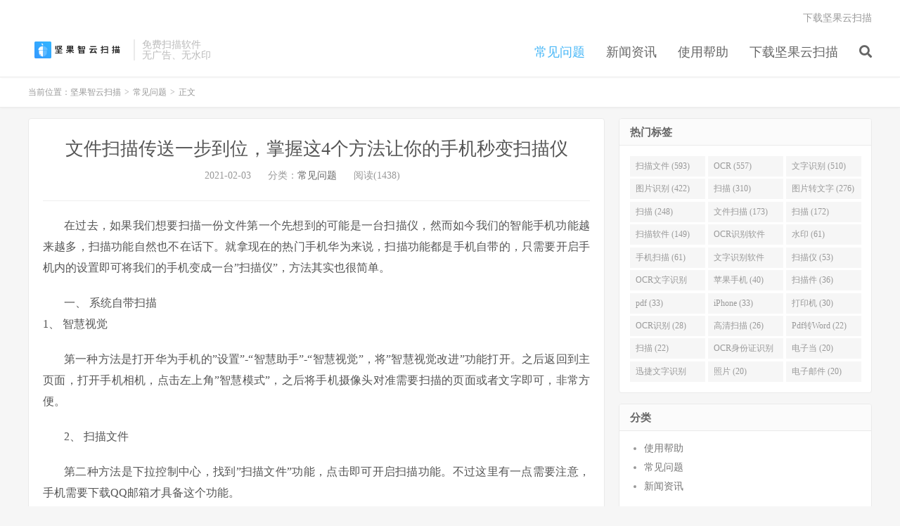

--- FILE ---
content_type: text/html; charset=UTF-8
request_url: https://scanner.officeapi.cn/2068.html
body_size: 5529
content:
<!DOCTYPE HTML>
<html lang="zh-CN">
<head>
<meta charset="UTF-8">
<link rel="dns-prefetch" href="//apps.bdimg.com">
<meta http-equiv="X-UA-Compatible" content="IE=edge">
<meta name="viewport" content="width=device-width, initial-scale=1.0, user-scalable=0, minimum-scale=1.0, maximum-scale=1.0">
<meta name="apple-mobile-web-app-title" content="坚果智云扫描">
<meta http-equiv="Cache-Control" content="no-siteapp">
<title>文件扫描传送一步到位，掌握这4个方法让你的手机秒变扫描仪-坚果智云扫描</title>
<meta name='robots' content='max-image-preview:large' />
<link rel='dns-prefetch' href='//apps.bdimg.com' />
<link rel='dns-prefetch' href='//s.w.org' />
<link rel='stylesheet' id='wp-block-library-css'  href='https://scanner.officeapi.cn/wp-includes/css/dist/block-library/style.min.css?ver=5.8.1' type='text/css' media='all' />
<link rel='stylesheet' id='_bootstrap-css'  href='https://scanner.officeapi.cn/wp-content/themes/dux/css/bootstrap.min.css?ver=7.2' type='text/css' media='all' />
<link rel='stylesheet' id='_fontawesome-css'  href='https://scanner.officeapi.cn/wp-content/themes/dux/css/font-awesome.min.css?ver=7.2' type='text/css' media='all' />
<link rel='stylesheet' id='_main-css'  href='https://scanner.officeapi.cn/wp-content/themes/dux/css/main.css?ver=7.2' type='text/css' media='all' />
<script type='text/javascript' src='//apps.bdimg.com/libs/jquery/1.9.1/jquery.min.js?ver=7.2' id='jquery-js'></script>
<link rel="https://api.w.org/" href="https://scanner.officeapi.cn/wp-json/" /><link rel="alternate" type="application/json" href="https://scanner.officeapi.cn/wp-json/wp/v2/posts/2068" /><link rel="canonical" href="https://scanner.officeapi.cn/2068.html" />
<link rel="alternate" type="application/json+oembed" href="https://scanner.officeapi.cn/wp-json/oembed/1.0/embed?url=https%3A%2F%2Fscanner.officeapi.cn%2F2068.html" />
<link rel="alternate" type="text/xml+oembed" href="https://scanner.officeapi.cn/wp-json/oembed/1.0/embed?url=https%3A%2F%2Fscanner.officeapi.cn%2F2068.html&#038;format=xml" />
<meta name="keywords" content="图片转文字,扫描仪,扫描软件,文件扫描,常见问题">
<meta name="description" content="在过去，如果我们想要扫描一份文件第一个先想到的可能是一台扫描仪，然而如今我们的智能手机功能越来越多，扫描功能自然也不在话下。就拿现在的热门手机华为来说，扫描功能都是手机自带的，只需要开启手机内的设置即可将我们的手机变成一台'扫描仪'，方法其实也很简单。    一、 系统自带扫描1、 智慧视觉    第一种方法是打开华为">
<link rel="shortcut icon" href="https://scanner.officeapi.cn/favicon.ico">
<!--[if lt IE 9]><script src="https://scanner.officeapi.cn/wp-content/themes/dux/js/libs/html5.min.js"></script><![endif]-->
</head>
<body class="post-template-default single single-post postid-2068 single-format-standard m-excerpt-cat p_indent comment-open site-layout-2 list-text text-justify-on m-sidebar">
<header class="header">
	<div class="container">
		<div class="logo"><a href="https://scanner.officeapi.cn" title="坚果云扫描|免费手机扫描软件|手机扫描app下载"><img src="https://scanner.officeapi.cn/wp-content/uploads/2024/05/6446d860dbbfe54.png" alt="坚果云扫描|免费手机扫描软件|手机扫描app下载">坚果智云扫描</a></div>		<div class="brand">免费扫描软件<br>无广告、无水印</div>		<ul class="site-nav site-navbar">
			<li id="menu-item-4036" class="menu-item menu-item-type-taxonomy menu-item-object-category current-post-ancestor current-menu-parent current-post-parent menu-item-4036"><a href="https://scanner.officeapi.cn/qs">常见问题</a></li>
<li id="menu-item-4037" class="menu-item menu-item-type-taxonomy menu-item-object-category menu-item-4037"><a href="https://scanner.officeapi.cn/news">新闻资讯</a></li>
<li id="menu-item-4038" class="menu-item menu-item-type-taxonomy menu-item-object-category menu-item-4038"><a href="https://scanner.officeapi.cn/help">使用帮助</a></li>
<li id="menu-item-4041" class="menu-item menu-item-type-custom menu-item-object-custom menu-item-4041"><a href="https://scanner.jianguoyun.com/download/">下载坚果云扫描</a></li>
							<li class="navto-search"><a href="javascript:;" class="search-show active"><i class="fa fa-search"></i></a></li>
					</ul>
				<div class="topbar">
			<ul class="site-nav topmenu">
				<li id="menu-item-4039" class="menu-item menu-item-type-custom menu-item-object-custom menu-item-4039"><a href="/download/">下载坚果云扫描</a></li>
							</ul>
					</div>
							<i class="fa fa-bars m-icon-nav"></i>
					</div>
</header>
<div class="site-search">
	<div class="container">
		<form method="get" class="site-search-form" action="https://scanner.officeapi.cn/" ><input class="search-input" name="s" type="text" placeholder="输入关键字" value="" required="required"><button class="search-btn" type="submit"><i class="fa fa-search"></i></button></form>	</div>
</div>
	<div class="breadcrumbs">
		<div class="container">当前位置：<a href="https://scanner.officeapi.cn">坚果智云扫描</a> <small>></small> <a href="https://scanner.officeapi.cn/qs">常见问题</a> <small>></small> 正文</div>
	</div>
<section class="container">
	<div class="content-wrap">
	<div class="content">
				<header class="article-header">
			<h1 class="article-title"><a href="https://scanner.officeapi.cn/2068.html">文件扫描传送一步到位，掌握这4个方法让你的手机秒变扫描仪</a></h1>
			<div class="article-meta">
				<span class="item">2021-02-03</span>
												<span class="item">分类：<a href="https://scanner.officeapi.cn/qs" rel="category tag">常见问题</a></span>
				<span class="item post-views">阅读(1438)</span>								<span class="item"></span>
			</div>
		</header>
		<article class="article-content">
									
<p>在过去，如果我们想要扫描一份文件第一个先想到的可能是一台扫描仪，然而如今我们的智能手机功能越来越多，扫描功能自然也不在话下。就拿现在的热门手机华为来说，扫描功能都是手机自带的，只需要开启手机内的设置即可将我们的手机变成一台&#8221;扫描仪&#8221;，方法其实也很简单。</p>



<p>一、 系统自带扫描<br>1、 智慧视觉</p>



<p>第一种方法是打开华为手机的&#8221;设置&#8221;-&#8220;智慧助手&#8221;-&#8220;智慧视觉&#8221;，将&#8221;智慧视觉改进&#8221;功能打开。之后返回到主页面，打开手机相机，点击左上角&#8221;智慧模式&#8221;，之后将手机摄像头对准需要扫描的页面或者文字即可，非常方便。</p>



<p>2、 扫描文件</p>



<p>第二种方法是下拉控制中心，找到&#8221;扫描文件&#8221;功能，点击即可开启扫描功能。不过这里有一点需要注意，手机需要下载QQ邮箱才具备这个功能。</p>



<p>二、 软件辅助<br>1、 QQ</p>



<p>其实，我们手机里的QQ也具备扫描功能，不过只能识别简单文字。点击消息页面右上角&#8221;+&#8221;，点击&#8221;扫一扫&#8221;，将模式切换为&#8221;文字图片转换&#8221;功能，将摄像头对准需要扫描的书籍或者页面，即可识别出相应的文字。</p>



<p>2、 扫描超人</p>



<p>最后介绍的那必然是重中之重了，没错，小编最后要给大家推荐的就是这款非常好用扫描软件——扫描超人。它与上述华为手机自带功能和QQ扫描有什么区别呢？首先，这款软件可以将你摄像头拍下的页面以你需要的尺寸进行裁剪，之后可以进行PDF的预览，保存进手机相册等。最重要的一点是能将扫描页面精准捕捉，后面提供打印、邮件等各种形式进行传送。</p>
		</article>
								<div class="post-copyright">未经允许不得转载：<a href="https://scanner.officeapi.cn">坚果智云扫描</a> &raquo; <a href="https://scanner.officeapi.cn/2068.html">文件扫描传送一步到位，掌握这4个方法让你的手机秒变扫描仪</a></div>		
					<div class="action-share"><div class="bdsharebuttonbox">
<span>分享到：</span>
<a class="bds_qzone" data-cmd="qzone" title="分享到QQ空间"></a>
<a class="bds_tsina" data-cmd="tsina" title="分享到新浪微博"></a>
<a class="bds_weixin" data-cmd="weixin" title="分享到微信"></a>
<a class="bds_tqq" data-cmd="tqq" title="分享到腾讯微博"></a>
<a class="bds_sqq" data-cmd="sqq" title="分享到QQ好友"></a>
<a class="bds_bdhome" data-cmd="bdhome" title="分享到百度新首页"></a>
<a class="bds_tqf" data-cmd="tqf" title="分享到腾讯朋友"></a>
<a class="bds_youdao" data-cmd="youdao" title="分享到有道云笔记"></a>
<a class="bds_more" data-cmd="more">更多</a> <span>(</span><a class="bds_count" data-cmd="count" title="累计分享0次">0</a><span>)</span>
</div>
<script>
window._bd_share_config = {
    common: {
		"bdText"     : "",
		"bdMini"     : "2",
		"bdMiniList" : false,
		"bdPic"      : "",
		"bdStyle"    : "0",
		"bdSize"     : "24"
    },
    share: [{
        bdCustomStyle: "https://scanner.jianguoyun.com/wp-content/themes/dux-1/css/share.css"
    }]
}
with(document)0[(getElementsByTagName("head")[0]||body).appendChild(createElement("script")).src="http://bdimg.share.baidu.com/static/api/js/share.js?cdnversion="+~(-new Date()/36e5)];
</script></div>
		
		<div class="article-tags">标签：<a href="https://scanner.officeapi.cn/tag/%e5%9b%be%e7%89%87%e8%bd%ac%e6%96%87%e5%ad%97" rel="tag">图片转文字</a><a href="https://scanner.officeapi.cn/tag/%e6%89%ab%e6%8f%8f%e4%bb%aa" rel="tag">扫描仪</a><a href="https://scanner.officeapi.cn/tag/%e6%89%ab%e6%8f%8f%e8%bd%af%e4%bb%b6" rel="tag">扫描软件</a><a href="https://scanner.officeapi.cn/tag/%e6%96%87%e4%bb%b6%e6%89%ab%e6%8f%8f" rel="tag">文件扫描</a></div>
		
		
		            <nav class="article-nav">
                <span class="article-nav-prev">上一篇<br><a href="https://scanner.officeapi.cn/2066.html" rel="prev">神器扫描再也不是问题啦？——让手机秒变专业扫描仪</a></span>
                <span class="article-nav-next">下一篇<br><a href="https://scanner.officeapi.cn/2070.html" rel="next">华为手机居然自带"文字扫描仪"，5秒就能将纸质文档转成电子档</a></span>
            </nav>
        
				<div class="relates relates-imagetext"><div class="title"><h3>相关推荐</h3></div><ul><li><a href="https://scanner.officeapi.cn/4973.html"><img data-thumb="default" src="https://scanner.officeapi.cn/wp-content/themes/dux/img/thumbnail.png" class="thumb"></a><a href="https://scanner.officeapi.cn/4973.html">文字识别率高的扫描软件</a></li><li><a href="https://scanner.officeapi.cn/4974.html"><img data-thumb="default" src="https://scanner.officeapi.cn/wp-content/themes/dux/img/thumbnail.png" class="thumb"></a><a href="https://scanner.officeapi.cn/4974.html">扫描软件怎么把JPG转Word文字</a></li><li><a href="https://scanner.officeapi.cn/4929.html"><img data-thumb="default" src="https://scanner.officeapi.cn/wp-content/themes/dux/img/thumbnail.png" class="thumb"></a><a href="https://scanner.officeapi.cn/4929.html">怎么使用扫描软件的PDF设置</a></li><li><a href="https://scanner.officeapi.cn/4930.html"><img data-thumb="default" src="https://scanner.officeapi.cn/wp-content/themes/dux/img/thumbnail.png" class="thumb"></a><a href="https://scanner.officeapi.cn/4930.html">扫描软件怎么导出PDF</a></li><li><a href="https://scanner.officeapi.cn/4896.html"><img data-thumb="default" src="https://scanner.officeapi.cn/wp-content/themes/dux/img/thumbnail.png" class="thumb"></a><a href="https://scanner.officeapi.cn/4896.html">怎么选扫描软件</a></li><li><a href="https://scanner.officeapi.cn/4812.html"><img data-thumb="default" src="https://scanner.officeapi.cn/wp-content/themes/dux/img/thumbnail.png" class="thumb"></a><a href="https://scanner.officeapi.cn/4812.html">快速扫描文件还能识别文字的软件</a></li><li><a href="https://scanner.officeapi.cn/4813.html"><img data-thumb="default" src="https://scanner.officeapi.cn/wp-content/themes/dux/img/thumbnail.png" class="thumb"></a><a href="https://scanner.officeapi.cn/4813.html">文档扫描软件怎么转Word文档？</a></li><li><a href="https://scanner.officeapi.cn/4797.html"><img data-thumb="default" src="https://scanner.officeapi.cn/wp-content/themes/dux/img/thumbnail.png" class="thumb"></a><a href="https://scanner.officeapi.cn/4797.html">坚果云扫描是如何让手机变成专业扫描仪的？</a></li></ul></div>					</div>
	</div>
	<div class="sidebar">
<div class="widget widget_ui_tags"><h3>热门标签</h3><div class="items"><a href="https://scanner.officeapi.cn/tag/%e6%89%ab%e6%8f%8f%e6%96%87%e4%bb%b6">扫描文件 (593)</a><a href="https://scanner.officeapi.cn/tag/ocr">OCR (557)</a><a href="https://scanner.officeapi.cn/tag/%e6%96%87%e5%ad%97%e8%af%86%e5%88%ab">文字识别 (510)</a><a href="https://scanner.officeapi.cn/tag/%e5%9b%be%e7%89%87%e8%af%86%e5%88%ab">图片识别 (422)</a><a href="https://scanner.officeapi.cn/tag/%e6%89%ab%e6%8f%8f%e5%85%a8%e8%83%bd%e7%8e%8b">扫描 (310)</a><a href="https://scanner.officeapi.cn/tag/%e5%9b%be%e7%89%87%e8%bd%ac%e6%96%87%e5%ad%97">图片转文字 (276)</a><a href="https://scanner.officeapi.cn/tag/%e6%89%ab%e6%8f%8f%e7%8e%8b">扫描 (248)</a><a href="https://scanner.officeapi.cn/tag/%e6%96%87%e4%bb%b6%e6%89%ab%e6%8f%8f">文件扫描 (173)</a><a href="https://scanner.officeapi.cn/tag/%e6%89%ab%e6%8f%8f">扫描 (172)</a><a href="https://scanner.officeapi.cn/tag/%e6%89%ab%e6%8f%8f%e8%bd%af%e4%bb%b6">扫描软件 (149)</a><a href="https://scanner.officeapi.cn/tag/ocr%e8%af%86%e5%88%ab%e8%bd%af%e4%bb%b6">OCR识别软件 (103)</a><a href="https://scanner.officeapi.cn/tag/%e6%b0%b4%e5%8d%b0">水印 (61)</a><a href="https://scanner.officeapi.cn/tag/%e6%89%8b%e6%9c%ba%e6%89%ab%e6%8f%8f">手机扫描 (61)</a><a href="https://scanner.officeapi.cn/tag/%e6%96%87%e5%ad%97%e8%af%86%e5%88%ab%e8%bd%af%e4%bb%b6">文字识别软件 (60)</a><a href="https://scanner.officeapi.cn/tag/%e6%89%ab%e6%8f%8f%e4%bb%aa">扫描仪 (53)</a><a href="https://scanner.officeapi.cn/tag/ocr%e6%96%87%e5%ad%97%e8%af%86%e5%88%ab">OCR文字识别 (51)</a><a href="https://scanner.officeapi.cn/tag/%e8%8b%b9%e6%9e%9c%e6%89%8b%e6%9c%ba">苹果手机 (40)</a><a href="https://scanner.officeapi.cn/tag/%e6%89%ab%e6%8f%8f%e4%bb%b6">扫描件 (36)</a><a href="https://scanner.officeapi.cn/tag/pdf">pdf (33)</a><a href="https://scanner.officeapi.cn/tag/iphone">iPhone (33)</a><a href="https://scanner.officeapi.cn/tag/%e6%89%93%e5%8d%b0%e6%9c%ba">打印机 (30)</a><a href="https://scanner.officeapi.cn/tag/ocr%e8%af%86%e5%88%ab">OCR识别 (28)</a><a href="https://scanner.officeapi.cn/tag/%e9%ab%98%e6%b8%85%e6%89%ab%e6%8f%8f">高清扫描 (26)</a><a href="https://scanner.officeapi.cn/tag/pdf%e8%bd%acword">Pdf转Word (22)</a><a href="https://scanner.officeapi.cn/tag/%e5%85%a8%e8%83%bd%e6%89%ab%e6%8f%8f%e7%8e%8b">扫描 (22)</a><a href="https://scanner.officeapi.cn/tag/ocr%e8%ba%ab%e4%bb%bd%e8%af%81%e8%af%86%e5%88%ab">OCR身份证识别 (21)</a><a href="https://scanner.officeapi.cn/tag/%e7%94%b5%e5%ad%90%e5%bd%93">电子当 (20)</a><a href="https://scanner.officeapi.cn/tag/%e8%bf%85%e6%8d%b7%e6%96%87%e5%ad%97%e8%af%86%e5%88%ab">迅捷文字识别 (20)</a><a href="https://scanner.officeapi.cn/tag/%e7%85%a7%e7%89%87">照片 (20)</a><a href="https://scanner.officeapi.cn/tag/%e7%94%b5%e5%ad%90%e9%82%ae%e4%bb%b6">电子邮件 (20)</a></div></div><div class="widget widget_categories"><h3>分类</h3>
			<ul>
					<li class="cat-item cat-item-375"><a href="https://scanner.officeapi.cn/help">使用帮助</a>
</li>
	<li class="cat-item cat-item-1"><a href="https://scanner.officeapi.cn/qs">常见问题</a>
</li>
	<li class="cat-item cat-item-376"><a href="https://scanner.officeapi.cn/news">新闻资讯</a>
</li>
			</ul>

			</div><div class="widget widget_meta"><h3>功能</h3>
		<ul>
						<li><a href="https://scanner.officeapi.cn/wp-login.php">登录</a></li>
			<li><a href="https://scanner.officeapi.cn/feed">条目feed</a></li>
			<li><a href="https://scanner.officeapi.cn/comments/feed">评论feed</a></li>

			<li><a href="https://cn.wordpress.org/">WordPress.org</a></li>
		</ul>

		</div></div></section>

<div class="branding branding-black">
	<div class="container">
		<h2>免费扫描软件 无广告 无水印</h2>
		<a target="blank" class="btn btn-lg" href="https://www.jianguoyun.com/static/html/ScanPaper-landing/">坚果云扫描下载</a><a target="blank" class="btn btn-lg" href="https://www.jianguoyun.com/static/html/ScanPaper-landing/">坚果云扫描介绍</a>	</div>
</div>
<footer class="footer">
	<div class="container">
							<div class="fcode">
				本站内容来源于互联网，仅供学习和交流使用，与任何官方机构或商业品牌无直接联系。如涉及版权问题，请与我们联系，我们会尽快处理。			</div>
				<p>&copy; 2020-2026 &nbsp; <a href="https://scanner.officeapi.cn">坚果智云扫描</a> &nbsp; <a href='https://beian.miit.gov.cn/'>沪ICP备2020036959号-6</a> <a href="https://scanner.jianguoyun.com/sitemap.xml">网站地图</a>
</p>
		<script>
var _hmt = _hmt || [];
(function() {
  var hm = document.createElement("script");
  hm.src = "https://hm.baidu.com/hm.js?397e98b8e679eb1d9f814b3f2decc39c";
  var s = document.getElementsByTagName("script")[0]; 
  s.parentNode.insertBefore(hm, s);
})();
</script>
	</div>
</footer>



<script>window.TBUI={"www":"https:\/\/scanner.officeapi.cn","uri":"https:\/\/scanner.officeapi.cn\/wp-content\/themes\/dux","ver":"7.2","roll":"1 2","ajaxpager":"5","fullimage":"1","url_rp":false,"captcha":0,"captcha_appid":"","captcha_comment":1}</script>
<script type='text/javascript' src='//apps.bdimg.com/libs/bootstrap/3.2.0/js/bootstrap.min.js?ver=7.2' id='bootstrap-js'></script>
<script type='text/javascript' src='https://scanner.officeapi.cn/wp-content/themes/dux/js/loader.js?ver=7.2' id='_loader-js'></script>
<script type='text/javascript' src='https://scanner.officeapi.cn/wp-includes/js/wp-embed.min.js?ver=5.8.1' id='wp-embed-js'></script>
</body>
</html>